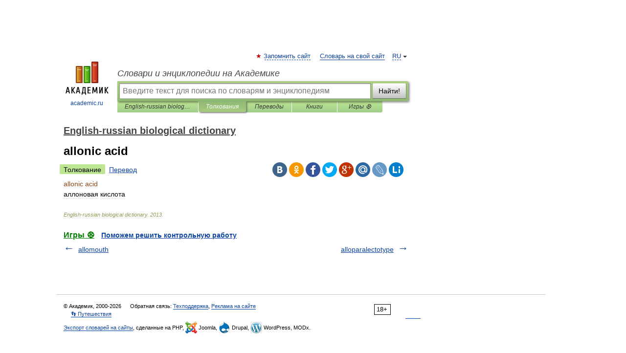

--- FILE ---
content_type: application/javascript; charset=utf-8
request_url: https://fundingchoicesmessages.google.com/f/AGSKWxXzmAYjFYA5OLXO_YZu4d0RoEBq_i2oCy1KFlQ1aJrGQsUThS4OkDkNfDsdadf3IYZvbHQoRxPzxaL0_e0R33KLD2an4c6SWJ827cLhsLnohPYr9ybhjcZI85vQbihIyOEz6TH_ImsA_6yw4fLl4eEuJiWbGY2MNQOawazXj6DLo8gISF-WVaP43xGF/_/lazy-ads-_UIM-Ads_/ads.css/promo300x250./inc/ad-
body_size: -1290
content:
window['e982c817-38e7-4f5b-9411-857d4884f27a'] = true;